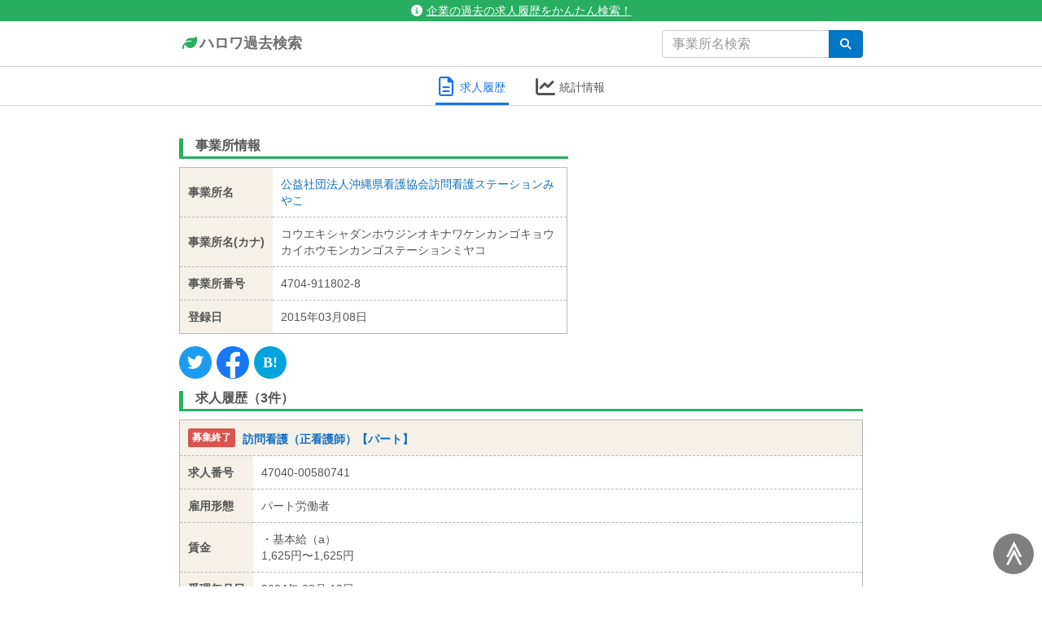

--- FILE ---
content_type: text/html; charset=utf-8
request_url: https://hwsearch.me/company/228929
body_size: 6845
content:
<!DOCTYPE html><html lang="ja"><head><script>(function(w,d,s,l,i){w[l]=w[l]||[];w[l].push({'gtm.start':
new Date().getTime(),event:'gtm.js'});var f=d.getElementsByTagName(s)[0],
j=d.createElement(s),dl=l!='dataLayer'?'&l='+l:'';j.async=true;j.src=
'https://www.googletagmanager.com/gtm.js?id='+i+dl;f.parentNode.insertBefore(j,f);
})(window,document,'script','dataLayer','GTM-P4THBGG');</script><link rel="shortcut icon" type="image/x-icon" href="/assets/favicon-e72dcacc7b7a0366a5d5307b5f3544fff5ea49b6d52b18d8a6dc0be3e340d980.ico" /><link href="https://hwsearch.me/company/228929" media="handheld" rel="alternate" /><meta charset="UTF-8" />
<title>求人履歴 - 公益社団法人沖縄県看護協会訪問看護ステーションみやこ | ハロワ過去検索</title>
<meta name="description" content="「過去の求人履歴」の閲覧、企業名（事業所名）検索など、本家ハローワークではできない検索機能で、あなたの安心就活を徹底アシスト！" />
<meta name="keywords" content="ハローワーク, 求人, 検索, 過去, 求人履歴, ハロワ" />
<link rel="canonical" href="https://hwsearch.me/company/228929" />
<meta property="og:title" content="求人履歴 - 公益社団法人沖縄県看護協会訪問看護ステーションみやこ | ハロワ過去検索" />
<meta property="og:type" content="website" />
<meta property="og:description" content="「過去の求人履歴」の閲覧、企業名（事業所名）検索など、本家ハローワークではできない検索機能で、あなたの安心就活を徹底アシスト！" />
<meta property="og:url" content="https://hwsearch.me/company/228929" />
<meta property="og:locale" content="ja_JP" />
<meta name="twitter:card" content="summary" />
<meta name="twitter:title" content="求人履歴 - 公益社団法人沖縄県看護協会訪問看護ステーションみやこ | ハロワ過去検索" />
<meta name="twitter:site" content="@hwsearch_me" />
<meta name="twitter:description" content="「過去の求人履歴」の閲覧、企業名（事業所名）検索など、本家ハローワークではできない検索機能で、あなたの安心就活を徹底アシスト！" />
<meta name="twitter:url" content="https://hwsearch.me/company/228929" />
<meta name="twitter:image" content="https://hwsearch.me/assets/logo-0142520a7f3961501e24a9d4c80520d29d06758d8f21b631ab2bdcf0218bbcbb.png" />
<meta name="twitter:image:width" content="150" />
<meta name="twitter:image:height" content="150" />
<meta name="viewport" content="width=device-width, initial-scale=1.0" /><meta name="csrf-param" content="authenticity_token" />
<meta name="csrf-token" content="bF1tws3oengtgZOzvw8e/a18xoenmaHz3E2sOMsan9G0fZI8jXlPeVn4Vj6vtyoOMkKH4ek54nYrxl19e7P5ig==" /><style>
@import url("https://fonts.googleapis.com/css?family=Anton");html{font-family:sans-serif;-ms-text-size-adjust:100%;-webkit-text-size-adjust:100%}body{margin:0}header,nav{display:block}a{background-color:transparent}button,input{color:inherit;font:inherit;margin:0}button{overflow:visible}button{text-transform:none}button{-webkit-appearance:button}button::-moz-focus-inner,input::-moz-focus-inner{border:0;padding:0}input{line-height:normal}table{border-collapse:collapse;border-spacing:0}td,th{padding:0}*{-webkit-box-sizing:border-box;box-sizing:border-box}*:before,*:after{-webkit-box-sizing:border-box;box-sizing:border-box}html{font-size:10px}body{font-family:"Helvetica Neue",Helvetica,Arial,sans-serif;font-size:14px;line-height:1.428571429;color:#333333;background-color:#fff}input,button{font-family:inherit;font-size:inherit;line-height:inherit}a{color:#337ab7;text-decoration:none}h2{font-family:inherit;font-weight:500;line-height:1.1;color:inherit}h2{margin-top:20px;margin-bottom:10px}h2{font-size:30px}.container{margin-right:auto;margin-left:auto;padding-left:15px;padding-right:15px}.container:before,.container:after{content:" ";display:table}.container:after{clear:both}@media (min-width:768px){.container{width:750px}}@media (min-width:992px){.container{width:970px}}@media (min-width:1200px){.container{width:1170px}}.row{margin-left:-15px;margin-right:-15px}.row:before,.row:after{content:" ";display:table}.row:after{clear:both}.col-sm-5,.col-sm-7,.col-sm-12{position:relative;min-height:1px;padding-left:15px;padding-right:15px}@media (min-width:768px){.col-sm-5,.col-sm-7,.col-sm-12{float:left}.col-sm-5{width:41.6666666667%}.col-sm-7{width:58.3333333333%}.col-sm-12{width:100%}}table{background-color:transparent}th{text-align:left}.form-control{display:block;width:100%;height:34px;padding:6px 12px;font-size:14px;line-height:1.428571429;color:#555555;background-color:#fff;background-image:none;border:1px solid #ccc;border-radius:4px;-webkit-box-shadow:inset 0 1px 1px rgba(0,0,0,0.075);box-shadow:inset 0 1px 1px rgba(0,0,0,0.075)}.form-control::-moz-placeholder{color:#999;opacity:1}.form-control:-ms-input-placeholder{color:#999}.form-control::-webkit-input-placeholder{color:#999}.form-control::-ms-expand{border:0;background-color:transparent}.btn{display:inline-block;margin-bottom:0;font-weight:normal;text-align:center;vertical-align:middle;-ms-touch-action:manipulation;touch-action:manipulation;background-image:none;border:1px solid transparent;white-space:nowrap;padding:6px 12px;font-size:14px;line-height:1.428571429;border-radius:4px}.input-group{position:relative;display:table;border-collapse:separate}.input-group .form-control{position:relative;z-index:2;float:left;width:100%;margin-bottom:0}.input-group-btn,.input-group .form-control{display:table-cell}.input-group-btn{width:1%;white-space:nowrap;vertical-align:middle}.input-group .form-control:first-child{border-bottom-right-radius:0;border-top-right-radius:0}.input-group-btn:last-child>.btn{border-bottom-left-radius:0;border-top-left-radius:0}.input-group-btn{position:relative;font-size:0;white-space:nowrap}.input-group-btn>.btn{position:relative}.input-group-btn:last-child>.btn{z-index:2;margin-left:-1px}@-ms-viewport{width:device-width}.fa{font-family:var(--fa-style-family, "Font Awesome 6 Free");font-weight:var(--fa-style, 900)}.fa,.fas,.fa-regular,.fab{-moz-osx-font-smoothing:grayscale;-webkit-font-smoothing:antialiased;display:var(--fa-display, inline-block);font-style:normal;font-variant:normal;line-height:1;text-rendering:auto}.fas,.fa-regular{font-family:'Font Awesome 6 Free'}.fab{font-family:'Font Awesome 6 Brands'}.fa-chevron-circle-right::before{content:""}.fa-file-lines::before{content:""}.fa-leaf::before{content:""}.fa-chart-line::before{content:""}.fa-info-circle::before{content:""}.fa-search::before{content:""}:root,:host{--fa-style-family-classic: 'Font Awesome 6 Free';--fa-font-solid: normal 900 1em/1 'Font Awesome 6 Free'
}@font-face{font-family:'Font Awesome 6 Free';font-style:normal;font-weight:900;font-display:block;src:url("/assets/font-awesome/fa-solid-900-8f06540fd77f1effe1e2da8ea10cec4a382dda9cc6ef05d816e1d6de444072f2.woff2") format("woff2"),url("/assets/font-awesome/fa-solid-900-e4f6a7e9d1a7c0b4968d9cb9d422e8d9cdca229f7ff3aeac7f96e4baa25c7680.ttf") format("truetype")}.fas{font-weight:900}:root,:host{--fa-style-family-classic: 'Font Awesome 6 Free';--fa-font-regular: normal 400 1em/1 'Font Awesome 6 Free'
}@font-face{font-family:'Font Awesome 6 Free';font-style:normal;font-weight:400;font-display:block;src:url("/assets/font-awesome/fa-regular-400-5da313b0467f7c1b18d981672b23461add31e3ad41988c30101bdaabb074e446.woff2") format("woff2"),url("/assets/font-awesome/fa-regular-400-d7b19fe201101b08ab1344ffd472d59ce652ad3c3fb5f194c3e35aa2908e674a.ttf") format("truetype")}.fa-regular{font-weight:400}:root,:host{--fa-style-family-brands: 'Font Awesome 6 Brands';--fa-font-brands: normal 400 1em/1 'Font Awesome 6 Brands'
}@font-face{font-family:'Font Awesome 6 Brands';font-style:normal;font-weight:400;font-display:block;src:url("/assets/font-awesome/fa-brands-400-c61287c2fa9863b5fb5844c683a168ac6520c94d822bb43d5eae35c3a2a82166.woff2") format("woff2"),url("/assets/font-awesome/fa-brands-400-b1d1c1b012e1a7621cc84fd1e5c1dbab92012f40df7423e879ab2fa493520fee.ttf") format("truetype")}.fab{font-weight:400}.fa-facebook-f:before{content:""}.fa-twitter:before{content:""}a{color:#106fbd;text-decoration:none}.container{max-width:870px;margin-left:auto;margin-right:auto;position:relative}.form-control{-webkit-box-shadow:none;box-shadow:none;border:1px solid #ccc}input[type="text"]{font-size:16px}html,body{padding:0;margin:0;color:#555;background-color:#fff;font-family:'Lucida Grande','Hiragino Kaku Gothic ProN','ヒラギノ角ゴ ProN W3',Meiryo,メイリオ,sans-serif}#wrap{min-height:100%}.btn-blue{text-align:center;border-radius:4px;background-color:#0077c8;color:#fff;border:1px solid #0068af}header{width:100%;height:85px;padding:0;position:-webkit-sticky;position:sticky;top:0;z-index:1;background:#fff}header #topbar{padding:3px 3px;background-color:#27ae60;color:#fff;text-align:center;position:relative}header #topbar a{color:#fff;text-decoration:underline}header .navbar{border-bottom:1px solid #d0d2d6}header .navbar .navbar-container{display:-webkit-box;display:-ms-flexbox;display:flex;-webkit-box-orient:horizontal;-webkit-box-direction:normal;-ms-flex-direction:row;flex-direction:row;-webkit-box-pack:justify;-ms-flex-pack:justify;justify-content:space-between;-webkit-box-align:center;-ms-flex-align:center;align-items:center}header .navbar .navbar-container .navbar-brand{-webkit-box-ordinal-group:2;-ms-flex-order:1;order:1;color:#6f6f6f;font-weight:bold;padding:15px 0;font-size:18px}header .navbar .navbar-container .navbar-form{-webkit-box-ordinal-group:3;-ms-flex-order:2;order:2;padding:10px 0}@media screen and (max-width:767px){header{height:115px}header .navbar .navbar-container{-webkit-box-orient:vertical;-webkit-box-direction:normal;-ms-flex-direction:column;flex-direction:column}header .navbar .navbar-container .navbar-brand{padding:10px 0;font-size:16px}header .navbar .navbar-container .navbar-form{padding:0;padding-bottom:10px;width:100%}}.navbar-logo{color:#27ae60;text-shadow:none}.share{display:-webkit-inline-box;display:-ms-inline-flexbox;display:inline-flex;-webkit-box-orient:horizontal;-webkit-box-direction:normal;-ms-flex-direction:row;flex-direction:row;-webkit-box-align:start;-ms-flex-align:start;align-items:flex-start}.share .share-btn{display:-webkit-inline-box;display:-ms-inline-flexbox;display:inline-flex;-webkit-box-align:center;-ms-flex-align:center;align-items:center;-webkit-box-pack:center;-ms-flex-pack:center;justify-content:center;width:40px;height:40px;margin:0 3px;padding:0;border-radius:100px;font-size:20px;color:#ffffff;text-decoration:none}.share .share-btn:first-child{margin-left:0}.share .share-btn:last-child{margin-right:0}.share .share-twitter{background:#1c9bf1}.share .share-facebook{background:#1877f2;-webkit-box-align:start;-ms-flex-align:start;align-items:flex-start;font-size:32px}.share .share-facebook .facebook-icon{margin-top:2px}.share .share-hatena{background:#02a4de}.share .share-hatena::after{content:"B!";font-family:Verdana;font-weight:bold;font-size:18px}.company-info{min-height:300px}.company-info .company-info-share{margin:15px 0;text-align:left}@media screen and (max-width:767px){.company-info .company-info-share{text-align:center}}@media screen and (max-width:767px){.company-info{min-height:auto}}.company-info-ads{min-height:350px}@media screen and (max-width:767px){.company-info-ads{margin:75px 0}}h2.company-h2{font-size:16px;margin:10px 0px;padding-left:15px;padding-bottom:5px;border-left:5px solid #27ae60;border-bottom:3px solid #27ae60;font-weight:bold}table.company-table{border:1px solid #b5b8be;width:100%}table.company-table thead>tr,table.company-table tbody>tr{border-bottom:1px dashed #b5b8be}table.company-table thead>tr>th{font-weight:bold;padding:10px;background-color:#F5F1E9;text-align:left}table.company-table tbody>tr>th{white-space:nowrap;font-weight:bold;padding:10px;background-color:#F5F1E9}table.company-table tbody>tr>td{width:100%;text-align:left;padding:10px}table.company-table tfoot{border-top:1px solid #d0d2d6}table.company-table tfoot tr td{padding:10px 15px;text-align:center}table.company-table tfoot tr td a.kyujin-index-table-tfoot-more{position:relative;display:inline-block;width:30%;text-decoration:none;border-radius:3px;text-align:center;padding:6px;color:#fff;background-color:#0077c8}@media screen and (max-width:767px){table.company-table tfoot tr td a.kyujin-index-table-tfoot-more{width:100%}}@media screen and (max-width:767px){table.company-table th,table.company-table td{display:block;width:100%}table.company-table th{border-bottom:1px dashed #b5b8be;text-align:center}table.company-table tr{border:1px solid #b5b8be}table.company-table thead tr th{border-bottom:none}table.company-table tbody tr th{padding:5px 10px}}.company-header-container{display:-webkit-box;display:-ms-flexbox;display:flex;-webkit-box-orient:horizontal;-webkit-box-direction:normal;-ms-flex-direction:row;flex-direction:row;-webkit-box-pack:center;-ms-flex-pack:center;justify-content:center;background-color:#fff;z-index:1;margin-bottom:3rem;border-bottom:1px solid #d0d2d6}@media screen and (max-width:767px){.company-header-container{top:115px}}.company-header-menu{background-color:#fff;padding:5px 15px;padding-bottom:0}.company-header-menu a{width:90px;color:#555;font-weight:500;text-decoration:none;padding-bottom:2px;display:-webkit-inline-box;display:-ms-inline-flexbox;display:inline-flex;-webkit-box-orient:horizontal;-webkit-box-direction:normal;-ms-flex-direction:row;flex-direction:row;-ms-flex-wrap:nowrap;flex-wrap:nowrap;-ms-flex-pack:distribute;justify-content:space-around;-webkit-box-align:center;-ms-flex-align:center;align-items:center}.company-header-menu a .company-header-menu-icon{-webkit-box-ordinal-group:2;-ms-flex-order:1;order:1;font-size:24px}.company-header-menu a .company-header-menu-text{-webkit-box-ordinal-group:3;-ms-flex-order:2;order:2;font-size:14px}.company-header-menu-active a{color:#1a73e8;border-bottom:3px solid #1a73e8}.icon-old{display:inline-block;background-color:#d9534f;color:#fff;font-size:12px;font-weight:bold;padding:3px 5px;border-radius:2px;vertical-align:bottom;margin-right:5px}.icon-old::after{content:"募集終了"}ul.company-index{padding:5px 0px;background-color:#fcfcfc}ul.company-index li{background-color:#fcfcfc;border-bottom:1px solid #eaeaea;list-style:none;padding:15px 20px}ul.company-index li a{font-size:1.2em}
</style><link rel="stylesheet" media="screen" href="/assets/application-ff427a016897b5173c1dd22c2f49a9b66055531f73cf540acac1501e177fe73c.css" onload="this.media=&#39;all&#39;" /><script src="/assets/application-62c70832ca896fb677ad413b7a7d726fbd98962c7e1af7294ddca5205a346cf2.js" defer="defer"></script></head><body><noscript><iframe src="https://www.googletagmanager.com/ns.html?id=GTM-P4THBGG" height="0" width="0" style="display:none;visibility:hidden"></iframe></noscript><div id="top-scroll-btn">≫</div><div id="wrap"><header><div id="topbar"><a href="/about"><i class="fa fa-info-circle" style="margin-right: 5px;"></i>企業の過去の求人履歴をかんたん検索！</a></div><nav class="navbar"><div class="container"><div class="navbar-container"><a class="navbar-brand" href="/"><span style="min-width: 25px; display: inline-block; text-align: center;"><i class="fa fa-leaf navbar-logo"></i></span>ハロワ過去検索</a><form onsubmit="return false;" class="navbar-form" style="margin-bottom: 0px; border-bottom: none; border-color: #e2e2e2;" action="/searching_company" accept-charset="UTF-8" method="get"><div class="input-group"><input type="text" name="name" id="name" class="form-control" maxlength="30" placeholder="事業所名検索" style="color: #666; min-width: 200px;" /><span class="input-group-btn"><button type="button" id="search" class="btn btn-blue" aria-label="検索"><span style="min-width: 16px; min-height: 12px; display: inline-block; text-align: center;"><i class="fa fa-search"></i></span></button></span></div></form></div></div></nav></header><div id="main"><div class='company-header-container'>
<div class='company-header-menu company-header-menu-active'>
<a href="/company/228929"><div class='company-header-menu-icon'>
<i class='fa fa-regular fa-file-lines'></i>
</div>
<div class='company-header-menu-text'>求人履歴</div>
</a></div>
<div class='company-header-menu'>
<a href="/chart/228929"><div class='company-header-menu-icon'>
<i class='fa fa-chart-line'></i>
</div>
<div class='company-header-menu-text'>統計情報</div>
</a></div>
</div>

<div class='container'>
<div class='row'>
<div class='col-sm-7'>
<div class='company-info'>
<h2 class='company-h2'>事業所情報</h2>
<table class='company-table'>
<tbody>
<tr>
<th>事業所名</th>
<td><a href="/company/228929">公益社団法人沖縄県看護協会訪問看護ステーションみやこ</a></td>
</tr>
<tr>
<th>事業所名(カナ)</th>
<td>コウエキシャダンホウジンオキナワケンカンゴキョウカイホウモンカンゴステーションミヤコ</td>
</tr>
<tr>
<th>事業所番号</th>
<td>4704-911802-8</td>
</tr>
<tr>
<th>登録日</th>
<td>2015年03月08日</td>
</tr>
</tbody>
</table>

<div class='company-info-share'><div class='share'>
<a class="share-btn share-twitter" aria-label="Twitter" target="_blank" rel="noopener" href="https://twitter.com/intent/tweet?text=求人履歴 - 公益社団法人沖縄県看護協会訪問看護ステーションみやこ%20%7C%20ハロワ過去検索%20https://hwsearch.me/company/228929"><span class='twitter-icon'>
<i class='fab fa-twitter'></i>
</span>
</a><a class="share-btn share-facebook" aria-label="Facebook" rel="nofollow noopener" target="_blank" href="http://www.facebook.com/share.php?u=https://hwsearch.me/company/228929"><span class='facebook-icon'>
<i class='fab fa-facebook-f'></i>
</span>
</a><a class="share-btn share-hatena" aria-label="Hatena" target="_blank" rel="noopener" href="https://b.hatena.ne.jp/entry/panel/?url=https://hwsearch.me/company/228929&amp;btitle=求人履歴 - 公益社団法人沖縄県看護協会訪問看護ステーションみやこ"><span></span>
</a></div>
</div>
</div>
</div>
<div class='col-sm-5 company-info-ads'>
<ins class='adsbygoogle' data-ad-client='ca-pub-0898705886064268' data-ad-format='auto' data-ad-slot='7931167270' data-full-width-responsive='true' style='display:block'></ins>
<script>
(adsbygoogle = window.adsbygoogle || []).push({});
</script>

</div>
</div>
<div class='row'>
<div class='col-sm-12' style='border-bottom: 1px solid transparent'>
<h2 class='company-h2'>求人履歴（3件）</h2>
<table class='company-table' style='margin-bottom: 50px'>
<thead>
<tr>
<th colspan='2'>
<div class='icon-old'></div>
<a href="/kyujin/41734249">訪問看護（正看護師）【パート】
</a></th>
</tr>
</thead>
<tbody>
<tr>
<th>求人番号</th>
<td>47040-00580741</td>
</tr>
<tr>
<th>雇用形態</th>
<td>パート労働者</td>
</tr>
<tr>
<th>賃金</th>
<td>
・基本給（a）
<br>
1,625円〜1,625円
<br>
</td>
</tr>
<tr>
<th>受理年月日</th>
<td>2024年 02月 13日</td>
</tr>
<tr>
<th>紹介期限日</th>
<td>2024年 04月 30日</td>
</tr>
</tbody>
<tfoot>
<tr>
<td colspan='2'>
<a class="kyujin-index-table-tfoot-more" href="/kyujin/41734249">詳細をみる
<i class='fas fa-chevron-circle-right' style='position: absolute; right: 10px; top: 10px;'></i>
</a></td>
</tr>
</tfoot>
</table>
<table class='company-table' style='margin-bottom: 50px'>
<thead>
<tr>
<th colspan='2'>
<div class='icon-old'></div>
<a href="/kyujin/41734248">訪問看護（正看護師）【非常勤】
</a></th>
</tr>
</thead>
<tbody>
<tr>
<th>求人番号</th>
<td>47040-00579241</td>
</tr>
<tr>
<th>雇用形態</th>
<td>正社員以外</td>
</tr>
<tr>
<th>賃金</th>
<td>
・基本給（a）
<br>
265,200円〜265,200円
<br>
</td>
</tr>
<tr>
<th>受理年月日</th>
<td>2024年 02月 13日</td>
</tr>
<tr>
<th>紹介期限日</th>
<td>2024年 04月 30日</td>
</tr>
</tbody>
<tfoot>
<tr>
<td colspan='2'>
<a class="kyujin-index-table-tfoot-more" href="/kyujin/41734248">詳細をみる
<i class='fas fa-chevron-circle-right' style='position: absolute; right: 10px; top: 10px;'></i>
</a></td>
</tr>
</tfoot>
</table>
<table class='company-table' style='margin-bottom: 50px'>
<thead>
<tr>
<th colspan='2'>
<div class='icon-old'></div>
<a href="/kyujin/41578143">訪問看護（正看護師）
</a></th>
</tr>
</thead>
<tbody>
<tr>
<th>求人番号</th>
<td>47040-00569341</td>
</tr>
<tr>
<th>雇用形態</th>
<td>正社員</td>
</tr>
<tr>
<th>賃金</th>
<td>
・基本給（a）
<br>
240,700円〜240,700円
<br>
</td>
</tr>
<tr>
<th>受理年月日</th>
<td>2024年 02月 08日</td>
</tr>
<tr>
<th>紹介期限日</th>
<td>2024年 04月 30日</td>
</tr>
</tbody>
<tfoot>
<tr>
<td colspan='2'>
<a class="kyujin-index-table-tfoot-more" href="/kyujin/41578143">詳細をみる
<i class='fas fa-chevron-circle-right' style='position: absolute; right: 10px; top: 10px;'></i>
</a></td>
</tr>
</tfoot>
</table>
<table class='company-table' style='margin-bottom: 50px'>
<thead>
<tr>
<th colspan='2'>
<div class='icon-old'></div>
<a href="/kyujin/40085816">訪問看護（正看護師）
</a></th>
</tr>
</thead>
<tbody>
<tr>
<th>求人番号</th>
<td>47040-03064431</td>
</tr>
<tr>
<th>雇用形態</th>
<td>正社員</td>
</tr>
<tr>
<th>賃金</th>
<td>
・基本給（a）
<br>
240,700円〜240,700円
<br>
</td>
</tr>
<tr>
<th>受理年月日</th>
<td>2023年 11月 01日</td>
</tr>
<tr>
<th>紹介期限日</th>
<td>2024年 01月 31日</td>
</tr>
</tbody>
<tfoot>
<tr>
<td colspan='2'>
<a class="kyujin-index-table-tfoot-more" href="/kyujin/40085816">詳細をみる
<i class='fas fa-chevron-circle-right' style='position: absolute; right: 10px; top: 10px;'></i>
</a></td>
</tr>
</tfoot>
</table>

</div>
</div>
<div class='row'>
<div class='col-sm-12'>

</div>
</div>
</div>
</div><footer><div class="container"><div class="row"><div class="col-sm-12"><div class="index-link"><a href="/about">ハロワ過去検索とは</a><a href="/faq">よくある質問（FAQ）</a><a href="/rule">利用規約</a></div></div></div></div></footer></div></body></html>

--- FILE ---
content_type: text/html; charset=utf-8
request_url: https://www.google.com/recaptcha/api2/aframe
body_size: 263
content:
<!DOCTYPE HTML><html><head><meta http-equiv="content-type" content="text/html; charset=UTF-8"></head><body><script nonce="eNWIVgcS38aw0Yc_Ph2yBw">/** Anti-fraud and anti-abuse applications only. See google.com/recaptcha */ try{var clients={'sodar':'https://pagead2.googlesyndication.com/pagead/sodar?'};window.addEventListener("message",function(a){try{if(a.source===window.parent){var b=JSON.parse(a.data);var c=clients[b['id']];if(c){var d=document.createElement('img');d.src=c+b['params']+'&rc='+(localStorage.getItem("rc::a")?sessionStorage.getItem("rc::b"):"");window.document.body.appendChild(d);sessionStorage.setItem("rc::e",parseInt(sessionStorage.getItem("rc::e")||0)+1);localStorage.setItem("rc::h",'1768815726888');}}}catch(b){}});window.parent.postMessage("_grecaptcha_ready", "*");}catch(b){}</script></body></html>